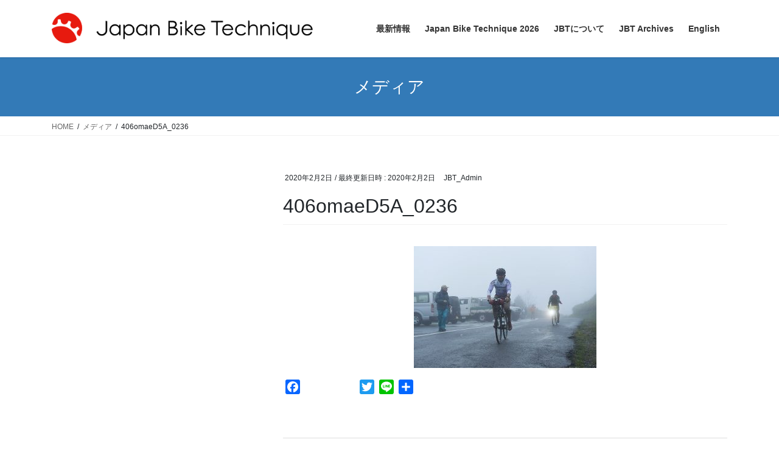

--- FILE ---
content_type: text/html; charset=UTF-8
request_url: https://japanbiketechnique.org/406omaed5a_0236-2/
body_size: 14237
content:
<!DOCTYPE html>
<html dir="ltr" lang="ja" prefix="og: https://ogp.me/ns#">
<head>
<meta charset="utf-8">
<meta http-equiv="X-UA-Compatible" content="IE=edge">
<meta name="viewport" content="width=device-width, initial-scale=1">
<!-- Google tag (gtag.js) --><script async src="https://www.googletagmanager.com/gtag/js?id=UA-157871079-1"></script><script>window.dataLayer = window.dataLayer || [];function gtag(){dataLayer.push(arguments);}gtag('js', new Date());gtag('config', 'UA-157871079-1');</script>
<title>406omaeD5A_0236 | Japan Bike Technique</title>
	<style>img:is([sizes="auto" i], [sizes^="auto," i]) { contain-intrinsic-size: 3000px 1500px }</style>
	
		<!-- All in One SEO 4.8.1.1 - aioseo.com -->
	<meta name="robots" content="max-image-preview:large" />
	<meta name="author" content="JBT_Admin"/>
	<link rel="canonical" href="https://japanbiketechnique.org/406omaed5a_0236-2/" />
	<meta name="generator" content="All in One SEO (AIOSEO) 4.8.1.1" />
		<meta property="og:locale" content="ja_JP" />
		<meta property="og:site_name" content="Japan Bike Technique | 理想の旅自転車を目指して！" />
		<meta property="og:type" content="article" />
		<meta property="og:title" content="406omaeD5A_0236 | Japan Bike Technique" />
		<meta property="og:url" content="https://japanbiketechnique.org/406omaed5a_0236-2/" />
		<meta property="article:published_time" content="2020-02-02T12:45:40+00:00" />
		<meta property="article:modified_time" content="2020-02-02T12:45:40+00:00" />
		<meta name="twitter:card" content="summary" />
		<meta name="twitter:title" content="406omaeD5A_0236 | Japan Bike Technique" />
		<script type="application/ld+json" class="aioseo-schema">
			{"@context":"https:\/\/schema.org","@graph":[{"@type":"BreadcrumbList","@id":"https:\/\/japanbiketechnique.org\/406omaed5a_0236-2\/#breadcrumblist","itemListElement":[{"@type":"ListItem","@id":"https:\/\/japanbiketechnique.org\/#listItem","position":1,"name":"\u5bb6","item":"https:\/\/japanbiketechnique.org\/","nextItem":{"@type":"ListItem","@id":"https:\/\/japanbiketechnique.org\/406omaed5a_0236-2\/#listItem","name":"406omaeD5A_0236"}},{"@type":"ListItem","@id":"https:\/\/japanbiketechnique.org\/406omaed5a_0236-2\/#listItem","position":2,"name":"406omaeD5A_0236","previousItem":{"@type":"ListItem","@id":"https:\/\/japanbiketechnique.org\/#listItem","name":"\u5bb6"}}]},{"@type":"ItemPage","@id":"https:\/\/japanbiketechnique.org\/406omaed5a_0236-2\/#itempage","url":"https:\/\/japanbiketechnique.org\/406omaed5a_0236-2\/","name":"406omaeD5A_0236 | Japan Bike Technique","inLanguage":"ja","isPartOf":{"@id":"https:\/\/japanbiketechnique.org\/#website"},"breadcrumb":{"@id":"https:\/\/japanbiketechnique.org\/406omaed5a_0236-2\/#breadcrumblist"},"author":{"@id":"https:\/\/japanbiketechnique.org\/blog\/author\/jbt_admin\/#author"},"creator":{"@id":"https:\/\/japanbiketechnique.org\/blog\/author\/jbt_admin\/#author"},"datePublished":"2020-02-02T21:45:40+09:00","dateModified":"2020-02-02T21:45:40+09:00"},{"@type":"Organization","@id":"https:\/\/japanbiketechnique.org\/#organization","name":"\u30b8\u30e3\u30d1\u30f3\u30fb\u30d0\u30a4\u30af\u30fb\u30c6\u30af\u30cb\u30fc\u30af \u5b9f\u884c\u59d4\u54e1\u4f1a","description":"\u7406\u60f3\u306e\u65c5\u81ea\u8ee2\u8eca\u3092\u76ee\u6307\u3057\u3066\uff01","url":"https:\/\/japanbiketechnique.org\/","logo":{"@type":"ImageObject","url":"https:\/\/japanbiketechnique.org\/wp-content\/uploads\/2020\/01\/jbt-logo-1.png","@id":"https:\/\/japanbiketechnique.org\/406omaed5a_0236-2\/#organizationLogo","width":120,"height":120},"image":{"@id":"https:\/\/japanbiketechnique.org\/406omaed5a_0236-2\/#organizationLogo"}},{"@type":"Person","@id":"https:\/\/japanbiketechnique.org\/blog\/author\/jbt_admin\/#author","url":"https:\/\/japanbiketechnique.org\/blog\/author\/jbt_admin\/","name":"JBT_Admin","image":{"@type":"ImageObject","@id":"https:\/\/japanbiketechnique.org\/406omaed5a_0236-2\/#authorImage","url":"https:\/\/secure.gravatar.com\/avatar\/be82ccfd0fd2d36d9df24ddd08ee1160?s=96&d=mm&r=g","width":96,"height":96,"caption":"JBT_Admin"}},{"@type":"WebSite","@id":"https:\/\/japanbiketechnique.org\/#website","url":"https:\/\/japanbiketechnique.org\/","name":"Japan Bike Technique","description":"\u7406\u60f3\u306e\u65c5\u81ea\u8ee2\u8eca\u3092\u76ee\u6307\u3057\u3066\uff01","inLanguage":"ja","publisher":{"@id":"https:\/\/japanbiketechnique.org\/#organization"}}]}
		</script>
		<!-- All in One SEO -->

<link rel='dns-prefetch' href='//static.addtoany.com' />
<link rel="alternate" type="application/rss+xml" title="Japan Bike Technique &raquo; フィード" href="https://japanbiketechnique.org/feed/" />
<link rel="alternate" type="application/rss+xml" title="Japan Bike Technique &raquo; コメントフィード" href="https://japanbiketechnique.org/comments/feed/" />
<link rel="alternate" type="application/rss+xml" title="Japan Bike Technique &raquo; 406omaeD5A_0236 のコメントのフィード" href="https://japanbiketechnique.org/feed/?attachment_id=788" />
<meta name="description" content="" />		<!-- This site uses the Google Analytics by MonsterInsights plugin v9.4.1 - Using Analytics tracking - https://www.monsterinsights.com/ -->
		<!-- Note: MonsterInsights is not currently configured on this site. The site owner needs to authenticate with Google Analytics in the MonsterInsights settings panel. -->
					<!-- No tracking code set -->
				<!-- / Google Analytics by MonsterInsights -->
		<script type="text/javascript">
/* <![CDATA[ */
window._wpemojiSettings = {"baseUrl":"https:\/\/s.w.org\/images\/core\/emoji\/15.0.3\/72x72\/","ext":".png","svgUrl":"https:\/\/s.w.org\/images\/core\/emoji\/15.0.3\/svg\/","svgExt":".svg","source":{"concatemoji":"https:\/\/japanbiketechnique.org\/wp-includes\/js\/wp-emoji-release.min.js?ver=6.7.4"}};
/*! This file is auto-generated */
!function(i,n){var o,s,e;function c(e){try{var t={supportTests:e,timestamp:(new Date).valueOf()};sessionStorage.setItem(o,JSON.stringify(t))}catch(e){}}function p(e,t,n){e.clearRect(0,0,e.canvas.width,e.canvas.height),e.fillText(t,0,0);var t=new Uint32Array(e.getImageData(0,0,e.canvas.width,e.canvas.height).data),r=(e.clearRect(0,0,e.canvas.width,e.canvas.height),e.fillText(n,0,0),new Uint32Array(e.getImageData(0,0,e.canvas.width,e.canvas.height).data));return t.every(function(e,t){return e===r[t]})}function u(e,t,n){switch(t){case"flag":return n(e,"\ud83c\udff3\ufe0f\u200d\u26a7\ufe0f","\ud83c\udff3\ufe0f\u200b\u26a7\ufe0f")?!1:!n(e,"\ud83c\uddfa\ud83c\uddf3","\ud83c\uddfa\u200b\ud83c\uddf3")&&!n(e,"\ud83c\udff4\udb40\udc67\udb40\udc62\udb40\udc65\udb40\udc6e\udb40\udc67\udb40\udc7f","\ud83c\udff4\u200b\udb40\udc67\u200b\udb40\udc62\u200b\udb40\udc65\u200b\udb40\udc6e\u200b\udb40\udc67\u200b\udb40\udc7f");case"emoji":return!n(e,"\ud83d\udc26\u200d\u2b1b","\ud83d\udc26\u200b\u2b1b")}return!1}function f(e,t,n){var r="undefined"!=typeof WorkerGlobalScope&&self instanceof WorkerGlobalScope?new OffscreenCanvas(300,150):i.createElement("canvas"),a=r.getContext("2d",{willReadFrequently:!0}),o=(a.textBaseline="top",a.font="600 32px Arial",{});return e.forEach(function(e){o[e]=t(a,e,n)}),o}function t(e){var t=i.createElement("script");t.src=e,t.defer=!0,i.head.appendChild(t)}"undefined"!=typeof Promise&&(o="wpEmojiSettingsSupports",s=["flag","emoji"],n.supports={everything:!0,everythingExceptFlag:!0},e=new Promise(function(e){i.addEventListener("DOMContentLoaded",e,{once:!0})}),new Promise(function(t){var n=function(){try{var e=JSON.parse(sessionStorage.getItem(o));if("object"==typeof e&&"number"==typeof e.timestamp&&(new Date).valueOf()<e.timestamp+604800&&"object"==typeof e.supportTests)return e.supportTests}catch(e){}return null}();if(!n){if("undefined"!=typeof Worker&&"undefined"!=typeof OffscreenCanvas&&"undefined"!=typeof URL&&URL.createObjectURL&&"undefined"!=typeof Blob)try{var e="postMessage("+f.toString()+"("+[JSON.stringify(s),u.toString(),p.toString()].join(",")+"));",r=new Blob([e],{type:"text/javascript"}),a=new Worker(URL.createObjectURL(r),{name:"wpTestEmojiSupports"});return void(a.onmessage=function(e){c(n=e.data),a.terminate(),t(n)})}catch(e){}c(n=f(s,u,p))}t(n)}).then(function(e){for(var t in e)n.supports[t]=e[t],n.supports.everything=n.supports.everything&&n.supports[t],"flag"!==t&&(n.supports.everythingExceptFlag=n.supports.everythingExceptFlag&&n.supports[t]);n.supports.everythingExceptFlag=n.supports.everythingExceptFlag&&!n.supports.flag,n.DOMReady=!1,n.readyCallback=function(){n.DOMReady=!0}}).then(function(){return e}).then(function(){var e;n.supports.everything||(n.readyCallback(),(e=n.source||{}).concatemoji?t(e.concatemoji):e.wpemoji&&e.twemoji&&(t(e.twemoji),t(e.wpemoji)))}))}((window,document),window._wpemojiSettings);
/* ]]> */
</script>
<link rel='stylesheet' id='vkExUnit_common_style-css' href='https://japanbiketechnique.org/wp-content/plugins/vk-all-in-one-expansion-unit/assets/css/vkExUnit_style.css?ver=9.106.0.1' type='text/css' media='all' />
<style id='vkExUnit_common_style-inline-css' type='text/css'>
:root {--ver_page_top_button_url:url(https://japanbiketechnique.org/wp-content/plugins/vk-all-in-one-expansion-unit/assets/images/to-top-btn-icon.svg);}@font-face {font-weight: normal;font-style: normal;font-family: "vk_sns";src: url("https://japanbiketechnique.org/wp-content/plugins/vk-all-in-one-expansion-unit/inc/sns/icons/fonts/vk_sns.eot?-bq20cj");src: url("https://japanbiketechnique.org/wp-content/plugins/vk-all-in-one-expansion-unit/inc/sns/icons/fonts/vk_sns.eot?#iefix-bq20cj") format("embedded-opentype"),url("https://japanbiketechnique.org/wp-content/plugins/vk-all-in-one-expansion-unit/inc/sns/icons/fonts/vk_sns.woff?-bq20cj") format("woff"),url("https://japanbiketechnique.org/wp-content/plugins/vk-all-in-one-expansion-unit/inc/sns/icons/fonts/vk_sns.ttf?-bq20cj") format("truetype"),url("https://japanbiketechnique.org/wp-content/plugins/vk-all-in-one-expansion-unit/inc/sns/icons/fonts/vk_sns.svg?-bq20cj#vk_sns") format("svg");}
.veu_promotion-alert__content--text {border: 1px solid rgba(0,0,0,0.125);padding: 0.5em 1em;border-radius: var(--vk-size-radius);margin-bottom: var(--vk-margin-block-bottom);font-size: 0.875rem;}/* Alert Content部分に段落タグを入れた場合に最後の段落の余白を0にする */.veu_promotion-alert__content--text p:last-of-type{margin-bottom:0;margin-top: 0;}
</style>
<style id='wp-emoji-styles-inline-css' type='text/css'>

	img.wp-smiley, img.emoji {
		display: inline !important;
		border: none !important;
		box-shadow: none !important;
		height: 1em !important;
		width: 1em !important;
		margin: 0 0.07em !important;
		vertical-align: -0.1em !important;
		background: none !important;
		padding: 0 !important;
	}
</style>
<link rel='stylesheet' id='wp-block-library-css' href='https://japanbiketechnique.org/wp-includes/css/dist/block-library/style.min.css?ver=6.7.4' type='text/css' media='all' />
<style id='pdfemb-pdf-embedder-viewer-style-inline-css' type='text/css'>
.wp-block-pdfemb-pdf-embedder-viewer{max-width:none}

</style>
<style id='classic-theme-styles-inline-css' type='text/css'>
/*! This file is auto-generated */
.wp-block-button__link{color:#fff;background-color:#32373c;border-radius:9999px;box-shadow:none;text-decoration:none;padding:calc(.667em + 2px) calc(1.333em + 2px);font-size:1.125em}.wp-block-file__button{background:#32373c;color:#fff;text-decoration:none}
</style>
<style id='global-styles-inline-css' type='text/css'>
:root{--wp--preset--aspect-ratio--square: 1;--wp--preset--aspect-ratio--4-3: 4/3;--wp--preset--aspect-ratio--3-4: 3/4;--wp--preset--aspect-ratio--3-2: 3/2;--wp--preset--aspect-ratio--2-3: 2/3;--wp--preset--aspect-ratio--16-9: 16/9;--wp--preset--aspect-ratio--9-16: 9/16;--wp--preset--color--black: #000000;--wp--preset--color--cyan-bluish-gray: #abb8c3;--wp--preset--color--white: #ffffff;--wp--preset--color--pale-pink: #f78da7;--wp--preset--color--vivid-red: #cf2e2e;--wp--preset--color--luminous-vivid-orange: #ff6900;--wp--preset--color--luminous-vivid-amber: #fcb900;--wp--preset--color--light-green-cyan: #7bdcb5;--wp--preset--color--vivid-green-cyan: #00d084;--wp--preset--color--pale-cyan-blue: #8ed1fc;--wp--preset--color--vivid-cyan-blue: #0693e3;--wp--preset--color--vivid-purple: #9b51e0;--wp--preset--gradient--vivid-cyan-blue-to-vivid-purple: linear-gradient(135deg,rgba(6,147,227,1) 0%,rgb(155,81,224) 100%);--wp--preset--gradient--light-green-cyan-to-vivid-green-cyan: linear-gradient(135deg,rgb(122,220,180) 0%,rgb(0,208,130) 100%);--wp--preset--gradient--luminous-vivid-amber-to-luminous-vivid-orange: linear-gradient(135deg,rgba(252,185,0,1) 0%,rgba(255,105,0,1) 100%);--wp--preset--gradient--luminous-vivid-orange-to-vivid-red: linear-gradient(135deg,rgba(255,105,0,1) 0%,rgb(207,46,46) 100%);--wp--preset--gradient--very-light-gray-to-cyan-bluish-gray: linear-gradient(135deg,rgb(238,238,238) 0%,rgb(169,184,195) 100%);--wp--preset--gradient--cool-to-warm-spectrum: linear-gradient(135deg,rgb(74,234,220) 0%,rgb(151,120,209) 20%,rgb(207,42,186) 40%,rgb(238,44,130) 60%,rgb(251,105,98) 80%,rgb(254,248,76) 100%);--wp--preset--gradient--blush-light-purple: linear-gradient(135deg,rgb(255,206,236) 0%,rgb(152,150,240) 100%);--wp--preset--gradient--blush-bordeaux: linear-gradient(135deg,rgb(254,205,165) 0%,rgb(254,45,45) 50%,rgb(107,0,62) 100%);--wp--preset--gradient--luminous-dusk: linear-gradient(135deg,rgb(255,203,112) 0%,rgb(199,81,192) 50%,rgb(65,88,208) 100%);--wp--preset--gradient--pale-ocean: linear-gradient(135deg,rgb(255,245,203) 0%,rgb(182,227,212) 50%,rgb(51,167,181) 100%);--wp--preset--gradient--electric-grass: linear-gradient(135deg,rgb(202,248,128) 0%,rgb(113,206,126) 100%);--wp--preset--gradient--midnight: linear-gradient(135deg,rgb(2,3,129) 0%,rgb(40,116,252) 100%);--wp--preset--font-size--small: 13px;--wp--preset--font-size--medium: 20px;--wp--preset--font-size--large: 36px;--wp--preset--font-size--x-large: 42px;--wp--preset--spacing--20: 0.44rem;--wp--preset--spacing--30: 0.67rem;--wp--preset--spacing--40: 1rem;--wp--preset--spacing--50: 1.5rem;--wp--preset--spacing--60: 2.25rem;--wp--preset--spacing--70: 3.38rem;--wp--preset--spacing--80: 5.06rem;--wp--preset--shadow--natural: 6px 6px 9px rgba(0, 0, 0, 0.2);--wp--preset--shadow--deep: 12px 12px 50px rgba(0, 0, 0, 0.4);--wp--preset--shadow--sharp: 6px 6px 0px rgba(0, 0, 0, 0.2);--wp--preset--shadow--outlined: 6px 6px 0px -3px rgba(255, 255, 255, 1), 6px 6px rgba(0, 0, 0, 1);--wp--preset--shadow--crisp: 6px 6px 0px rgba(0, 0, 0, 1);}:where(.is-layout-flex){gap: 0.5em;}:where(.is-layout-grid){gap: 0.5em;}body .is-layout-flex{display: flex;}.is-layout-flex{flex-wrap: wrap;align-items: center;}.is-layout-flex > :is(*, div){margin: 0;}body .is-layout-grid{display: grid;}.is-layout-grid > :is(*, div){margin: 0;}:where(.wp-block-columns.is-layout-flex){gap: 2em;}:where(.wp-block-columns.is-layout-grid){gap: 2em;}:where(.wp-block-post-template.is-layout-flex){gap: 1.25em;}:where(.wp-block-post-template.is-layout-grid){gap: 1.25em;}.has-black-color{color: var(--wp--preset--color--black) !important;}.has-cyan-bluish-gray-color{color: var(--wp--preset--color--cyan-bluish-gray) !important;}.has-white-color{color: var(--wp--preset--color--white) !important;}.has-pale-pink-color{color: var(--wp--preset--color--pale-pink) !important;}.has-vivid-red-color{color: var(--wp--preset--color--vivid-red) !important;}.has-luminous-vivid-orange-color{color: var(--wp--preset--color--luminous-vivid-orange) !important;}.has-luminous-vivid-amber-color{color: var(--wp--preset--color--luminous-vivid-amber) !important;}.has-light-green-cyan-color{color: var(--wp--preset--color--light-green-cyan) !important;}.has-vivid-green-cyan-color{color: var(--wp--preset--color--vivid-green-cyan) !important;}.has-pale-cyan-blue-color{color: var(--wp--preset--color--pale-cyan-blue) !important;}.has-vivid-cyan-blue-color{color: var(--wp--preset--color--vivid-cyan-blue) !important;}.has-vivid-purple-color{color: var(--wp--preset--color--vivid-purple) !important;}.has-black-background-color{background-color: var(--wp--preset--color--black) !important;}.has-cyan-bluish-gray-background-color{background-color: var(--wp--preset--color--cyan-bluish-gray) !important;}.has-white-background-color{background-color: var(--wp--preset--color--white) !important;}.has-pale-pink-background-color{background-color: var(--wp--preset--color--pale-pink) !important;}.has-vivid-red-background-color{background-color: var(--wp--preset--color--vivid-red) !important;}.has-luminous-vivid-orange-background-color{background-color: var(--wp--preset--color--luminous-vivid-orange) !important;}.has-luminous-vivid-amber-background-color{background-color: var(--wp--preset--color--luminous-vivid-amber) !important;}.has-light-green-cyan-background-color{background-color: var(--wp--preset--color--light-green-cyan) !important;}.has-vivid-green-cyan-background-color{background-color: var(--wp--preset--color--vivid-green-cyan) !important;}.has-pale-cyan-blue-background-color{background-color: var(--wp--preset--color--pale-cyan-blue) !important;}.has-vivid-cyan-blue-background-color{background-color: var(--wp--preset--color--vivid-cyan-blue) !important;}.has-vivid-purple-background-color{background-color: var(--wp--preset--color--vivid-purple) !important;}.has-black-border-color{border-color: var(--wp--preset--color--black) !important;}.has-cyan-bluish-gray-border-color{border-color: var(--wp--preset--color--cyan-bluish-gray) !important;}.has-white-border-color{border-color: var(--wp--preset--color--white) !important;}.has-pale-pink-border-color{border-color: var(--wp--preset--color--pale-pink) !important;}.has-vivid-red-border-color{border-color: var(--wp--preset--color--vivid-red) !important;}.has-luminous-vivid-orange-border-color{border-color: var(--wp--preset--color--luminous-vivid-orange) !important;}.has-luminous-vivid-amber-border-color{border-color: var(--wp--preset--color--luminous-vivid-amber) !important;}.has-light-green-cyan-border-color{border-color: var(--wp--preset--color--light-green-cyan) !important;}.has-vivid-green-cyan-border-color{border-color: var(--wp--preset--color--vivid-green-cyan) !important;}.has-pale-cyan-blue-border-color{border-color: var(--wp--preset--color--pale-cyan-blue) !important;}.has-vivid-cyan-blue-border-color{border-color: var(--wp--preset--color--vivid-cyan-blue) !important;}.has-vivid-purple-border-color{border-color: var(--wp--preset--color--vivid-purple) !important;}.has-vivid-cyan-blue-to-vivid-purple-gradient-background{background: var(--wp--preset--gradient--vivid-cyan-blue-to-vivid-purple) !important;}.has-light-green-cyan-to-vivid-green-cyan-gradient-background{background: var(--wp--preset--gradient--light-green-cyan-to-vivid-green-cyan) !important;}.has-luminous-vivid-amber-to-luminous-vivid-orange-gradient-background{background: var(--wp--preset--gradient--luminous-vivid-amber-to-luminous-vivid-orange) !important;}.has-luminous-vivid-orange-to-vivid-red-gradient-background{background: var(--wp--preset--gradient--luminous-vivid-orange-to-vivid-red) !important;}.has-very-light-gray-to-cyan-bluish-gray-gradient-background{background: var(--wp--preset--gradient--very-light-gray-to-cyan-bluish-gray) !important;}.has-cool-to-warm-spectrum-gradient-background{background: var(--wp--preset--gradient--cool-to-warm-spectrum) !important;}.has-blush-light-purple-gradient-background{background: var(--wp--preset--gradient--blush-light-purple) !important;}.has-blush-bordeaux-gradient-background{background: var(--wp--preset--gradient--blush-bordeaux) !important;}.has-luminous-dusk-gradient-background{background: var(--wp--preset--gradient--luminous-dusk) !important;}.has-pale-ocean-gradient-background{background: var(--wp--preset--gradient--pale-ocean) !important;}.has-electric-grass-gradient-background{background: var(--wp--preset--gradient--electric-grass) !important;}.has-midnight-gradient-background{background: var(--wp--preset--gradient--midnight) !important;}.has-small-font-size{font-size: var(--wp--preset--font-size--small) !important;}.has-medium-font-size{font-size: var(--wp--preset--font-size--medium) !important;}.has-large-font-size{font-size: var(--wp--preset--font-size--large) !important;}.has-x-large-font-size{font-size: var(--wp--preset--font-size--x-large) !important;}
:where(.wp-block-post-template.is-layout-flex){gap: 1.25em;}:where(.wp-block-post-template.is-layout-grid){gap: 1.25em;}
:where(.wp-block-columns.is-layout-flex){gap: 2em;}:where(.wp-block-columns.is-layout-grid){gap: 2em;}
:root :where(.wp-block-pullquote){font-size: 1.5em;line-height: 1.6;}
</style>
<link rel='stylesheet' id='bootstrap-4-style-css' href='https://japanbiketechnique.org/wp-content/themes/lightning/_g2/library/bootstrap-4/css/bootstrap.min.css?ver=4.5.0' type='text/css' media='all' />
<link rel='stylesheet' id='lightning-common-style-css' href='https://japanbiketechnique.org/wp-content/themes/lightning/_g2/assets/css/common.css?ver=14.3.3' type='text/css' media='all' />
<style id='lightning-common-style-inline-css' type='text/css'>
/* vk-mobile-nav */:root {--vk-mobile-nav-menu-btn-bg-src: url("https://japanbiketechnique.org/wp-content/themes/lightning/_g2/inc/vk-mobile-nav/package//images/vk-menu-btn-black.svg");--vk-mobile-nav-menu-btn-close-bg-src: url("https://japanbiketechnique.org/wp-content/themes/lightning/_g2/inc/vk-mobile-nav/package//images/vk-menu-close-black.svg");--vk-menu-acc-icon-open-black-bg-src: url("https://japanbiketechnique.org/wp-content/themes/lightning/_g2/inc/vk-mobile-nav/package//images/vk-menu-acc-icon-open-black.svg");--vk-menu-acc-icon-open-white-bg-src: url("https://japanbiketechnique.org/wp-content/themes/lightning/_g2/inc/vk-mobile-nav/package//images/vk-menu-acc-icon-open-white.svg");--vk-menu-acc-icon-close-black-bg-src: url("https://japanbiketechnique.org/wp-content/themes/lightning/_g2/inc/vk-mobile-nav/package//images/vk-menu-close-black.svg");--vk-menu-acc-icon-close-white-bg-src: url("https://japanbiketechnique.org/wp-content/themes/lightning/_g2/inc/vk-mobile-nav/package//images/vk-menu-close-white.svg");}
</style>
<link rel='stylesheet' id='lightning-design-style-css' href='https://japanbiketechnique.org/wp-content/themes/lightning/_g2/design-skin/origin2/css/style.css?ver=14.3.3' type='text/css' media='all' />
<style id='lightning-design-style-inline-css' type='text/css'>
:root {--color-key:#337ab7;--color-key-dark:#2e6da4;}
a { color:#337ab7; }
.media .media-body .media-heading a:hover { color:; }@media (min-width: 768px){.gMenu > li:before,.gMenu > li.menu-item-has-children::after { border-bottom-color: }.gMenu li li { background-color: }.gMenu li li a:hover { background-color:; }} /* @media (min-width: 768px) */.page-header { background-color:; }h2,.mainSection-title { border-top-color:; }h3:after,.subSection-title:after { border-bottom-color:; }ul.page-numbers li span.page-numbers.current,.page-link dl .post-page-numbers.current { background-color:; }.pager li > a { border-color:;color:;}.pager li > a:hover { background-color:;color:#fff;}.siteFooter { border-top-color:; }dt { border-left-color:; }:root {--g_nav_main_acc_icon_open_url:url(https://japanbiketechnique.org/wp-content/themes/lightning/_g2/inc/vk-mobile-nav/package/images/vk-menu-acc-icon-open-black.svg);--g_nav_main_acc_icon_close_url: url(https://japanbiketechnique.org/wp-content/themes/lightning/_g2/inc/vk-mobile-nav/package/images/vk-menu-close-black.svg);--g_nav_sub_acc_icon_open_url: url(https://japanbiketechnique.org/wp-content/themes/lightning/_g2/inc/vk-mobile-nav/package/images/vk-menu-acc-icon-open-white.svg);--g_nav_sub_acc_icon_close_url: url(https://japanbiketechnique.org/wp-content/themes/lightning/_g2/inc/vk-mobile-nav/package/images/vk-menu-close-white.svg);}
</style>
<link rel='stylesheet' id='veu-cta-css' href='https://japanbiketechnique.org/wp-content/plugins/vk-all-in-one-expansion-unit/inc/call-to-action/package/assets/css/style.css?ver=9.106.0.1' type='text/css' media='all' />
<link rel='stylesheet' id='lightning-theme-style-css' href='https://japanbiketechnique.org/wp-content/themes/lightning/style.css?ver=14.3.3' type='text/css' media='all' />
<link rel='stylesheet' id='fancybox-css' href='https://japanbiketechnique.org/wp-content/plugins/easy-fancybox/fancybox/1.5.4/jquery.fancybox.min.css?ver=6.7.4' type='text/css' media='screen' />
<style id='fancybox-inline-css' type='text/css'>
#fancybox-content{border-color:#ffffff;}#fancybox-title,#fancybox-title-float-main{color:#fff}
</style>
<link rel='stylesheet' id='addtoany-css' href='https://japanbiketechnique.org/wp-content/plugins/add-to-any/addtoany.min.css?ver=1.16' type='text/css' media='all' />
<script type="text/javascript" id="addtoany-core-js-before">
/* <![CDATA[ */
window.a2a_config=window.a2a_config||{};a2a_config.callbacks=[];a2a_config.overlays=[];a2a_config.templates={};a2a_localize = {
	Share: "共有",
	Save: "ブックマーク",
	Subscribe: "購読",
	Email: "メール",
	Bookmark: "ブックマーク",
	ShowAll: "すべて表示する",
	ShowLess: "小さく表示する",
	FindServices: "サービスを探す",
	FindAnyServiceToAddTo: "追加するサービスを今すぐ探す",
	PoweredBy: "Powered by",
	ShareViaEmail: "メールでシェアする",
	SubscribeViaEmail: "メールで購読する",
	BookmarkInYourBrowser: "ブラウザにブックマーク",
	BookmarkInstructions: "このページをブックマークするには、 Ctrl+D または \u2318+D を押下。",
	AddToYourFavorites: "お気に入りに追加",
	SendFromWebOrProgram: "任意のメールアドレスまたはメールプログラムから送信",
	EmailProgram: "メールプログラム",
	More: "詳細&#8230;",
	ThanksForSharing: "共有ありがとうございます !",
	ThanksForFollowing: "フォローありがとうございます !"
};
/* ]]> */
</script>
<script type="text/javascript" defer src="https://static.addtoany.com/menu/page.js" id="addtoany-core-js"></script>
<script type="text/javascript" src="https://japanbiketechnique.org/wp-includes/js/jquery/jquery.min.js?ver=3.7.1" id="jquery-core-js"></script>
<script type="text/javascript" src="https://japanbiketechnique.org/wp-includes/js/jquery/jquery-migrate.min.js?ver=3.4.1" id="jquery-migrate-js"></script>
<script type="text/javascript" defer src="https://japanbiketechnique.org/wp-content/plugins/add-to-any/addtoany.min.js?ver=1.1" id="addtoany-jquery-js"></script>
<link rel="https://api.w.org/" href="https://japanbiketechnique.org/wp-json/" /><link rel="alternate" title="JSON" type="application/json" href="https://japanbiketechnique.org/wp-json/wp/v2/media/788" /><link rel="EditURI" type="application/rsd+xml" title="RSD" href="https://japanbiketechnique.org/xmlrpc.php?rsd" />
<meta name="generator" content="WordPress 6.7.4" />
<link rel='shortlink' href='https://japanbiketechnique.org/?p=788' />
<link rel="alternate" title="oEmbed (JSON)" type="application/json+oembed" href="https://japanbiketechnique.org/wp-json/oembed/1.0/embed?url=https%3A%2F%2Fjapanbiketechnique.org%2F406omaed5a_0236-2%2F" />
<link rel="alternate" title="oEmbed (XML)" type="text/xml+oembed" href="https://japanbiketechnique.org/wp-json/oembed/1.0/embed?url=https%3A%2F%2Fjapanbiketechnique.org%2F406omaed5a_0236-2%2F&#038;format=xml" />
	<link rel="preconnect" href="https://fonts.googleapis.com">
	<link rel="preconnect" href="https://fonts.gstatic.com">
	<link rel="alternate" hreflang="x-default" href="https://japanbiketechnique.org/406omaed5a_0236-2/" title="Japanese" />
<style id="lightning-color-custom-for-plugins" type="text/css">/* ltg theme common */.color_key_bg,.color_key_bg_hover:hover{background-color: #337ab7;}.color_key_txt,.color_key_txt_hover:hover{color: #337ab7;}.color_key_border,.color_key_border_hover:hover{border-color: #337ab7;}.color_key_dark_bg,.color_key_dark_bg_hover:hover{background-color: #2e6da4;}.color_key_dark_txt,.color_key_dark_txt_hover:hover{color: #2e6da4;}.color_key_dark_border,.color_key_dark_border_hover:hover{border-color: #2e6da4;}</style><!-- [ VK All in One Expansion Unit OGP ] -->
<meta property="og:site_name" content="Japan Bike Technique" />
<meta property="og:url" content="https://japanbiketechnique.org/406omaed5a_0236-2/" />
<meta property="og:title" content="406omaeD5A_0236 | Japan Bike Technique" />
<meta property="og:description" content="" />
<meta property="og:type" content="article" />
<!-- [ / VK All in One Expansion Unit OGP ] -->
<link rel="icon" href="https://japanbiketechnique.org/wp-content/uploads/2020/01/jbt-logo-1.png" sizes="32x32" />
<link rel="icon" href="https://japanbiketechnique.org/wp-content/uploads/2020/01/jbt-logo-1.png" sizes="192x192" />
<link rel="apple-touch-icon" href="https://japanbiketechnique.org/wp-content/uploads/2020/01/jbt-logo-1.png" />
<meta name="msapplication-TileImage" content="https://japanbiketechnique.org/wp-content/uploads/2020/01/jbt-logo-1.png" />
		<style type="text/css" id="wp-custom-css">
			footer .copySection p:nth-child(2) {
    display:none !important;
    }		</style>
			<style id="egf-frontend-styles" type="text/css">
		h1 {font-family: 'Century Gothic', sans-serif;font-style: normal;font-weight: 400;} p {font-family: 'Century Gothic', sans-serif;font-style: normal;font-weight: 400;} h2 {background-color: #eeeeee;font-family: 'Century Gothic', sans-serif;font-style: normal;font-weight: 400;} h3 {background-color: #eeeeee;font-family: 'Century Gothic', sans-serif;font-style: normal;font-weight: 400;} h4 {background-color: #eeeeee;font-family: 'Century Gothic', sans-serif;font-style: normal;font-weight: 400;} h5 {background-color: #ffffff;font-family: 'Century Gothic', sans-serif;font-style: normal;font-weight: 400;} h6 {font-family: 'Century Gothic', sans-serif;font-style: normal;font-weight: 400;} 	</style>
	<!-- [ VK All in One Expansion Unit Article Structure Data ] --><script type="application/ld+json">{"@context":"https://schema.org/","@type":"Article","headline":"406omaeD5A_0236","image":"","datePublished":"2020-02-02T21:45:40+09:00","dateModified":"2020-02-02T21:45:40+09:00","author":{"@type":"","name":"JBT_Admin","url":"https://japanbiketechnique.org/","sameAs":""}}</script><!-- [ / VK All in One Expansion Unit Article Structure Data ] -->
</head>
<body class="attachment attachment-template-default single single-attachment postid-788 attachmentid-788 attachment-jpeg metaslider-plugin bootstrap4 device-pc post-name-406omaed5a_0236-2 post-type-attachment">
<a class="skip-link screen-reader-text" href="#main">コンテンツへスキップ</a>
<a class="skip-link screen-reader-text" href="#vk-mobile-nav">ナビゲーションに移動</a>
<header class="siteHeader">
		<div class="container siteHeadContainer">
		<div class="navbar-header">
						<p class="navbar-brand siteHeader_logo">
			<a href="https://japanbiketechnique.org/">
				<span><img src="https://japanbiketechnique.org/wp-content/uploads/2020/01/jbtneo-logomark.png" alt="Japan Bike Technique" /></span>
			</a>
			</p>
					</div>

					<div id="gMenu_outer" class="gMenu_outer">
				<nav class="menu-jbt2022-container"><ul id="menu-jbt2022" class="menu gMenu vk-menu-acc"><li id="menu-item-1181" class="menu-item menu-item-type-taxonomy menu-item-object-category"><a href="https://japanbiketechnique.org/blog/category/%e3%81%8a%e7%9f%a5%e3%82%89%e3%81%9b/"><strong class="gMenu_name">最新情報</strong></a></li>
<li id="menu-item-2602" class="menu-item menu-item-type-post_type menu-item-object-page menu-item-has-children"><a href="https://japanbiketechnique.org/jbt2026-event-summary/"><strong class="gMenu_name">Japan Bike Technique 2026</strong></a>
<ul class="sub-menu">
	<li id="menu-item-2920" class="menu-item menu-item-type-post_type menu-item-object-page"><a href="https://japanbiketechnique.org/jbt2026-event-summary/jbt2026-ride-route/">Japan Bike Technique 2026 Ride Route</a></li>
	<li id="menu-item-2957" class="menu-item menu-item-type-post_type menu-item-object-page"><a href="https://japanbiketechnique.org/jbt2026-event-summary/jbt2026-regulations/">Japan Bike Technique 2026 規定</a></li>
	<li id="menu-item-2919" class="menu-item menu-item-type-post_type menu-item-object-page"><a href="https://japanbiketechnique.org/jbt2026-event-summary/jbt2026-team-regulations/">Japan Bike Technique 2026 チーム規定</a></li>
	<li id="menu-item-2948" class="menu-item menu-item-type-post_type menu-item-object-page"><a href="https://japanbiketechnique.org/jbt2026-event-summary/jbt2026-judging-contents/">Japan Bike Technique 2026 審査内容</a></li>
	<li id="menu-item-2989" class="menu-item menu-item-type-post_type menu-item-object-page"><a href="https://japanbiketechnique.org/jbt2029-downloads/">Japan Bike Technique 2026 資料ダウンロード</a></li>
</ul>
</li>
<li id="menu-item-1785" class="menu-item menu-item-type-post_type menu-item-object-page menu-item-has-children"><a href="https://japanbiketechnique.org/aboutjbt-2/"><strong class="gMenu_name">JBTについて</strong></a>
<ul class="sub-menu">
	<li id="menu-item-1941" class="menu-item menu-item-type-post_type menu-item-object-page"><a href="https://japanbiketechnique.org/aboutjbt-2/">Japan Bike Techniqueについて</a></li>
	<li id="menu-item-1786" class="menu-item menu-item-type-post_type menu-item-object-page"><a href="https://japanbiketechnique.org/aboutjbt-2/outline-of-cdm/">Concours de Machinesの概要</a></li>
	<li id="menu-item-1787" class="menu-item menu-item-type-post_type menu-item-object-page"><a href="https://japanbiketechnique.org/aboutjbt-2/jbt_committee/">Japan Bike Technique 実行委員会</a></li>
</ul>
</li>
<li id="menu-item-2906" class="menu-item menu-item-type-post_type menu-item-object-page menu-item-has-children"><a href="https://japanbiketechnique.org/japan-bike-technique-archives/"><strong class="gMenu_name">JBT Archives</strong></a>
<ul class="sub-menu">
	<li id="menu-item-1504" class="menu-item menu-item-type-post_type menu-item-object-page menu-item-has-children"><a href="https://japanbiketechnique.org/japan-bike-technique-archives/jbt2022/">JBT2022</a>
	<ul class="sub-menu">
		<li id="menu-item-2393" class="menu-item menu-item-type-post_type menu-item-object-page menu-item-has-children"><a href="https://japanbiketechnique.org/japan-bike-technique-archives/jbt2022/japan-bike-technique-2022%e5%a4%a7%e4%bc%9a-result%ef%bc%88%e8%a9%b3%e7%b4%b0%e7%89%88%ef%bc%89/">Japan Bike Technique 2022大会 Result</a>
		<ul class="sub-menu">
			<li id="menu-item-2596" class="menu-item menu-item-type-post_type menu-item-object-page"><a href="https://japanbiketechnique.org/japan-bike-technique-archives/jbt2022/japan-bike-technique-2022%e5%a4%a7%e4%bc%9a-result%ef%bc%88%e8%a9%b3%e7%b4%b0%e7%89%88%ef%bc%89/jbt2022_01tbcw/">01 戸田橋 cycle works</a></li>
			<li id="menu-item-2595" class="menu-item menu-item-type-post_type menu-item-object-page"><a href="https://japanbiketechnique.org/japan-bike-technique-archives/jbt2022/japan-bike-technique-2022%e5%a4%a7%e4%bc%9a-result%ef%bc%88%e8%a9%b3%e7%b4%b0%e7%89%88%ef%bc%89/jbt2022_02tensionsilk/">02 テンション シルク</a></li>
			<li id="menu-item-2594" class="menu-item menu-item-type-post_type menu-item-object-page"><a href="https://japanbiketechnique.org/japan-bike-technique-archives/jbt2022/japan-bike-technique-2022%e5%a4%a7%e4%bc%9a-result%ef%bc%88%e8%a9%b3%e7%b4%b0%e7%89%88%ef%bc%89/jbt2022_03montson/">03 montson</a></li>
			<li id="menu-item-2593" class="menu-item menu-item-type-post_type menu-item-object-page"><a href="https://japanbiketechnique.org/japan-bike-technique-archives/jbt2022/japan-bike-technique-2022%e5%a4%a7%e4%bc%9a-result%ef%bc%88%e8%a9%b3%e7%b4%b0%e7%89%88%ef%bc%89/jbt2022_04kawakamititanium/">04 KAWAKAMI TITANIUM</a></li>
			<li id="menu-item-2592" class="menu-item menu-item-type-post_type menu-item-object-page"><a href="https://japanbiketechnique.org/japan-bike-technique-archives/jbt2022/japan-bike-technique-2022%e5%a4%a7%e4%bc%9a-result%ef%bc%88%e8%a9%b3%e7%b4%b0%e7%89%88%ef%bc%89/05-hyozen-plant/">05 Hyozen Plant</a></li>
			<li id="menu-item-2591" class="menu-item menu-item-type-post_type menu-item-object-page"><a href="https://japanbiketechnique.org/japan-bike-technique-archives/jbt2022/japan-bike-technique-2022%e5%a4%a7%e4%bc%9a-result%ef%bc%88%e8%a9%b3%e7%b4%b0%e7%89%88%ef%bc%89/06-%e3%82%b0%e3%83%a9%e3%83%b3%e3%83%9c%e3%82%a2/">06 グランボア</a></li>
			<li id="menu-item-2590" class="menu-item menu-item-type-post_type menu-item-object-page"><a href="https://japanbiketechnique.org/japan-bike-technique-archives/jbt2022/japan-bike-technique-2022%e5%a4%a7%e4%bc%9a-result%ef%bc%88%e8%a9%b3%e7%b4%b0%e7%89%88%ef%bc%89/07-%e3%82%aa%e3%82%aa%e3%83%9e%e3%82%a8%e3%82%b8%e3%83%a0%e3%82%b7%e3%83%a7/">07 オオマエジムショ</a></li>
			<li id="menu-item-2663" class="menu-item menu-item-type-post_type menu-item-object-page"><a href="https://japanbiketechnique.org/japan-bike-technique-archives/jbt2022/japan-bike-technique-2022%e5%a4%a7%e4%bc%9a-result%ef%bc%88%e8%a9%b3%e7%b4%b0%e7%89%88%ef%bc%89/08-nagara-%e8%87%aa%e4%bd%9c%e8%87%aa%e8%bb%a2%e8%bb%8a%e7%a7%98%e5%af%86%e7%a0%94%e7%a9%b6%e6%89%80/">08 NAGARA 自作自転車秘密研究所</a></li>
			<li id="menu-item-2662" class="menu-item menu-item-type-post_type menu-item-object-page"><a href="https://japanbiketechnique.org/japan-bike-technique-archives/jbt2022/japan-bike-technique-2022%e5%a4%a7%e4%bc%9a-result%ef%bc%88%e8%a9%b3%e7%b4%b0%e7%89%88%ef%bc%89/09-panasonic/">09 Panasonic</a></li>
			<li id="menu-item-2661" class="menu-item menu-item-type-post_type menu-item-object-page"><a href="https://japanbiketechnique.org/japan-bike-technique-archives/jbt2022/japan-bike-technique-2022%e5%a4%a7%e4%bc%9a-result%ef%bc%88%e8%a9%b3%e7%b4%b0%e7%89%88%ef%bc%89/10-%e3%82%b0%e3%83%a9%e3%83%b3%e3%83%9c%e3%82%a2ebike/">10 グランボアebike</a></li>
		</ul>
</li>
		<li id="menu-item-2296" class="menu-item menu-item-type-post_type menu-item-object-page"><a href="https://japanbiketechnique.org/japan-bike-technique-archives/jbt2022/japan-bike-technique-2022-live/">Japan Bike Technique 2022 映像記録</a></li>
		<li id="menu-item-2000" class="menu-item menu-item-type-post_type menu-item-object-page"><a href="https://japanbiketechnique.org/japan-bike-technique-archives/jbt2022/japan-bike-technique-2022-ride-route/">JBT 2022 Ride Route</a></li>
		<li id="menu-item-1494" class="menu-item menu-item-type-post_type menu-item-object-page menu-item-has-children"><a href="https://japanbiketechnique.org/japan-bike-technique-archives/jbt2022/jbt2022outline/">JBT 2022 開催概要</a>
		<ul class="sub-menu">
			<li id="menu-item-2261" class="menu-item menu-item-type-post_type menu-item-object-page"><a href="https://japanbiketechnique.org/japan-bike-technique-archives/jbt2022/jbt2022outline/jbt2022_machines/">JBT 2022 出場チーム</a></li>
			<li id="menu-item-2209" class="menu-item menu-item-type-post_type menu-item-object-page"><a href="https://japanbiketechnique.org/japan-bike-technique-archives/jbt2022/jbt2022outline/jbt2022venueguide/">JBT2022 来場の皆様へ</a></li>
			<li id="menu-item-1587" class="menu-item menu-item-type-post_type menu-item-object-page"><a href="https://japanbiketechnique.org/japan-bike-technique-archives/jbt2022/jbt2022outline/jbt2022applicationguidelines/">JBT 2022 参加募集要項</a></li>
			<li id="menu-item-1586" class="menu-item menu-item-type-post_type menu-item-object-page"><a href="https://japanbiketechnique.org/japan-bike-technique-archives/jbt2022/jbt2022outline/jbt2022requirementspecifications/">JBT 2022 要求仕様</a></li>
			<li id="menu-item-1585" class="menu-item menu-item-type-post_type menu-item-object-page"><a href="https://japanbiketechnique.org/japan-bike-technique-archives/jbt2022/jbt2022outline/jbt2022scoringspecifications/">JBT 2022 採点内容</a></li>
			<li id="menu-item-1834" class="menu-item menu-item-type-post_type menu-item-object-page"><a href="https://japanbiketechnique.org/japan-bike-technique-archives/jbt2022/jbt2022outline/jbt2022-doenloaddocs/">JBT 2022 資料ダウンロード</a></li>
		</ul>
</li>
	</ul>
</li>
	<li id="menu-item-1190" class="menu-item menu-item-type-post_type menu-item-object-page menu-item-has-children"><a href="https://japanbiketechnique.org/japan-bike-technique-archives/jbt2019/">JBT2019</a>
	<ul class="sub-menu">
		<li id="menu-item-1942" class="menu-item menu-item-type-post_type menu-item-object-page"><a href="https://japanbiketechnique.org/japan-bike-technique-archives/jbt2019/">Japan Bike Technique 2019 大会</a></li>
		<li id="menu-item-1072" class="menu-item menu-item-type-post_type menu-item-object-page"><a href="https://japanbiketechnique.org/japan-bike-technique-archives/jbt2019/participatingteams/">JBT2019 参加車両</a></li>
		<li id="menu-item-1393" class="menu-item menu-item-type-post_type menu-item-object-page"><a href="https://japanbiketechnique.org/japan-bike-technique-archives/jbt2019/japan-bike-technique-2019-%e5%8f%82%e5%8a%a0%e8%bb%8a%e4%b8%a1-%e7%89%b9%e5%be%b4/">JBT2019 参加車両 特徴</a></li>
		<li id="menu-item-1073" class="menu-item menu-item-type-post_type menu-item-object-page"><a href="https://japanbiketechnique.org/japan-bike-technique-archives/jbt2019/jbt2019-2-ride/">JBT2019 Ride &#038; Result</a></li>
		<li id="menu-item-1167" class="menu-item menu-item-type-post_type menu-item-object-page menu-item-has-children"><a href="https://japanbiketechnique.org/japan-bike-technique-archives/jbt2019/jbt2019teams/">JBT2019 参加チーム</a>
		<ul class="sub-menu">
			<li id="menu-item-1370" class="menu-item menu-item-type-post_type menu-item-object-page"><a href="https://japanbiketechnique.org/japan-bike-technique-archives/jbt2019/jbt2019teams/01montson/">Team report: montson</a></li>
			<li id="menu-item-1427" class="menu-item menu-item-type-post_type menu-item-object-page"><a href="https://japanbiketechnique.org/japan-bike-technique-archives/jbt2019/jbt2019teams/02yanagi/">Team report: YANAGI</a></li>
			<li id="menu-item-1076" class="menu-item menu-item-type-post_type menu-item-object-page"><a href="https://japanbiketechnique.org/japan-bike-technique-archives/jbt2019/jbt2019teams/jbt19-03nagara/">Team report: NAGARA</a></li>
			<li id="menu-item-1075" class="menu-item menu-item-type-post_type menu-item-object-page"><a href="https://japanbiketechnique.org/japan-bike-technique-archives/jbt2019/jbt2019teams/jbt19-04grandbios/">Team report: Grand Bois</a></li>
			<li id="menu-item-1459" class="menu-item menu-item-type-post_type menu-item-object-page"><a href="https://japanbiketechnique.org/japan-bike-technique-archives/jbt2019/jbt2019teams/05omaeoffice/">Team report: オオマエジムショ</a></li>
			<li id="menu-item-1104" class="menu-item menu-item-type-post_type menu-item-object-page"><a href="https://japanbiketechnique.org/japan-bike-technique-archives/jbt2019/jbt2019teams/jbt19-09cspeed/">Team report: C-Speed</a></li>
			<li id="menu-item-1197" class="menu-item menu-item-type-post_type menu-item-object-page"><a href="https://japanbiketechnique.org/japan-bike-technique-archives/jbt2019/jbt2019teams/jbt19-08velocraft/">Team report: ベロクラフト</a></li>
			<li id="menu-item-1314" class="menu-item menu-item-type-post_type menu-item-object-page"><a href="https://japanbiketechnique.org/japan-bike-technique-archives/jbt2019/jbt2019teams/jbt19-12takagi/">Team report: タカギサイクルワークス</a></li>
		</ul>
</li>
		<li id="menu-item-1074" class="menu-item menu-item-type-post_type menu-item-object-page"><a href="https://japanbiketechnique.org/japan-bike-technique-archives/jbt2019/jbt2019statistics/">JBT2019 出場車両統計</a></li>
		<li id="menu-item-1280" class="menu-item menu-item-type-post_type menu-item-object-page"><a href="https://japanbiketechnique.org/japan-bike-technique-archives/jbt2019/techguide2019/">テクニカルガイド（2019年版）</a></li>
		<li id="menu-item-1278" class="menu-item menu-item-type-post_type menu-item-object-page"><a href="https://japanbiketechnique.org/japan-bike-technique-archives/jbt2019/cycleshow/">事前展示会</a></li>
		<li id="menu-item-1279" class="menu-item menu-item-type-post_type menu-item-object-page"><a href="https://japanbiketechnique.org/japan-bike-technique-archives/jbt2019/rideevent/">走行会（ライド）</a></li>
	</ul>
</li>
</ul>
</li>
<li id="menu-item-1940" class="menu-item menu-item-type-custom menu-item-object-custom"><a href="https://japanbiketechnique.org/en"><strong class="gMenu_name">English</strong></a></li>
</ul></nav>			</div>
			</div>
	</header>

<div class="section page-header"><div class="container"><div class="row"><div class="col-md-12">
<div class="page-header_pageTitle">
メディア</div>
</div></div></div></div><!-- [ /.page-header ] -->


<!-- [ .breadSection ] --><div class="section breadSection"><div class="container"><div class="row"><ol class="breadcrumb" itemtype="http://schema.org/BreadcrumbList"><li id="panHome" itemprop="itemListElement" itemscope itemtype="http://schema.org/ListItem"><a itemprop="item" href="https://japanbiketechnique.org/"><span itemprop="name"><i class="fa fa-home"></i> HOME</span></a></li><li itemprop="itemListElement" itemscope itemtype="http://schema.org/ListItem"><a itemprop="item" href=""><span itemprop="name">メディア</span></a></li><li><span>406omaeD5A_0236</span></li></ol></div></div></div><!-- [ /.breadSection ] -->

<div class="section siteContent">
<div class="container">
<div class="row">

	<div class="col mainSection mainSection-col-two mainSection-pos-right" id="main" role="main">
				<article id="post-788" class="entry entry-full post-788 attachment type-attachment status-inherit hentry">

	
	
		<header class="entry-header">
			<div class="entry-meta">


<span class="published entry-meta_items">2020年2月2日</span>

<span class="entry-meta_items entry-meta_updated">/ 最終更新日時 : <span class="updated">2020年2月2日</span></span>


	
	<span class="vcard author entry-meta_items entry-meta_items_author"><span class="fn">JBT_Admin</span></span>




</div>
				<h1 class="entry-title">
											406omaeD5A_0236									</h1>
		</header>

	
	
	<div class="entry-body">
				<p class="attachment"><a href='https://japanbiketechnique.org/wp-content/uploads/2020/02/406omaeD5A_0236-1.jpg'><img fetchpriority="high" decoding="async" width="300" height="200" src="https://japanbiketechnique.org/wp-content/uploads/2020/02/406omaeD5A_0236-1-300x200.jpg" class="attachment-medium size-medium" alt="" srcset="https://japanbiketechnique.org/wp-content/uploads/2020/02/406omaeD5A_0236-1-300x200.jpg 300w, https://japanbiketechnique.org/wp-content/uploads/2020/02/406omaeD5A_0236-1-1024x683.jpg 1024w, https://japanbiketechnique.org/wp-content/uploads/2020/02/406omaeD5A_0236-1-768x512.jpg 768w, https://japanbiketechnique.org/wp-content/uploads/2020/02/406omaeD5A_0236-1.jpg 1200w" sizes="(max-width: 300px) 100vw, 300px" /></a></p>
<div class="addtoany_share_save_container addtoany_content addtoany_content_bottom"><div class="a2a_kit a2a_kit_size_24 addtoany_list" data-a2a-url="https://japanbiketechnique.org/406omaed5a_0236-2/" data-a2a-title="406omaeD5A_0236"><a class="a2a_button_facebook" href="https://www.addtoany.com/add_to/facebook?linkurl=https%3A%2F%2Fjapanbiketechnique.org%2F406omaed5a_0236-2%2F&amp;linkname=406omaeD5A_0236" title="Facebook" rel="nofollow noopener" target="_blank"></a><a class="a2a_button_facebook_like addtoany_special_service" data-layout="button" data-href="https://japanbiketechnique.org/406omaed5a_0236-2/"></a><a class="a2a_button_twitter" href="https://www.addtoany.com/add_to/twitter?linkurl=https%3A%2F%2Fjapanbiketechnique.org%2F406omaed5a_0236-2%2F&amp;linkname=406omaeD5A_0236" title="Twitter" rel="nofollow noopener" target="_blank"></a><a class="a2a_button_line" href="https://www.addtoany.com/add_to/line?linkurl=https%3A%2F%2Fjapanbiketechnique.org%2F406omaed5a_0236-2%2F&amp;linkname=406omaeD5A_0236" title="Line" rel="nofollow noopener" target="_blank"></a><a class="a2a_dd addtoany_share_save addtoany_share" href="https://www.addtoany.com/share"></a></div></div>			</div>

	
	
	
	
		<div class="entry-footer">

			
		</div><!-- [ /.entry-footer ] -->
	
	
			
		<div id="comments" class="comments-area">
	
		
		
		
			<div id="respond" class="comment-respond">
		<h3 id="reply-title" class="comment-reply-title">コメントを残す <small><a rel="nofollow" id="cancel-comment-reply-link" href="/406omaed5a_0236-2/#respond" style="display:none;">コメントをキャンセル</a></small></h3><form action="https://japanbiketechnique.org/wp-comments-post.php" method="post" id="commentform" class="comment-form"><p class="comment-notes"><span id="email-notes">メールアドレスが公開されることはありません。</span> <span class="required-field-message"><span class="required">※</span> が付いている欄は必須項目です</span></p><p class="comment-form-comment"><label for="comment">コメント <span class="required">※</span></label> <textarea id="comment" name="comment" cols="45" rows="8" maxlength="65525" required="required"></textarea></p><p class="comment-form-author"><label for="author">名前 <span class="required">※</span></label> <input id="author" name="author" type="text" value="" size="30" maxlength="245" autocomplete="name" required="required" /></p>
<p class="comment-form-email"><label for="email">メール <span class="required">※</span></label> <input id="email" name="email" type="text" value="" size="30" maxlength="100" aria-describedby="email-notes" autocomplete="email" required="required" /></p>
<p class="comment-form-url"><label for="url">サイト</label> <input id="url" name="url" type="text" value="" size="30" maxlength="200" autocomplete="url" /></p>
<p class="comment-form-cookies-consent"><input id="wp-comment-cookies-consent" name="wp-comment-cookies-consent" type="checkbox" value="yes" /> <label for="wp-comment-cookies-consent">次回のコメントで使用するためブラウザーに自分の名前、メールアドレス、サイトを保存する。</label></p>
<p class="form-submit"><input name="submit" type="submit" id="submit" class="submit" value="コメントを送信" /> <input type='hidden' name='comment_post_ID' value='788' id='comment_post_ID' />
<input type='hidden' name='comment_parent' id='comment_parent' value='0' />
</p></form>	</div><!-- #respond -->
	
		</div><!-- #comments -->
	
	
</article><!-- [ /#post-788 ] -->

			</div><!-- [ /.mainSection ] -->

			<div class="col subSection sideSection sideSection-col-two sideSection-pos-left">
											</div><!-- [ /.subSection ] -->
	

</div><!-- [ /.row ] -->
</div><!-- [ /.container ] -->
</div><!-- [ /.siteContent ] -->



<footer class="section siteFooter">
			<div class="footerMenu">
			<div class="container">
				<nav class="menu-jbt2022-container"><ul id="menu-jbt2022-1" class="menu nav"><li id="menu-item-1181" class="menu-item menu-item-type-taxonomy menu-item-object-category menu-item-1181"><a href="https://japanbiketechnique.org/blog/category/%e3%81%8a%e7%9f%a5%e3%82%89%e3%81%9b/">最新情報</a></li>
<li id="menu-item-2602" class="menu-item menu-item-type-post_type menu-item-object-page menu-item-2602"><a href="https://japanbiketechnique.org/jbt2026-event-summary/">Japan Bike Technique 2026</a></li>
<li id="menu-item-1785" class="menu-item menu-item-type-post_type menu-item-object-page menu-item-1785"><a href="https://japanbiketechnique.org/aboutjbt-2/">JBTについて</a></li>
<li id="menu-item-2906" class="menu-item menu-item-type-post_type menu-item-object-page menu-item-2906"><a href="https://japanbiketechnique.org/japan-bike-technique-archives/">JBT Archives</a></li>
<li id="menu-item-1940" class="menu-item menu-item-type-custom menu-item-object-custom menu-item-1940"><a href="https://japanbiketechnique.org/en">English</a></li>
</ul></nav>			</div>
		</div>
					<div class="container sectionBox footerWidget">
			<div class="row">
				<div class="col-md-4"><aside class="widget widget_text" id="text-7">			<div class="textwidget"><p><img loading="lazy" decoding="async" class="alignnone wp-image-25" src="https://japanbiketechnique.org/wp-content/uploads/2020/01/jbtneo-logomark.png" alt="Japan Bike Technique" width="241" height="27" srcset="https://japanbiketechnique.org/wp-content/uploads/2020/01/jbtneo-logomark.png 1063w, https://japanbiketechnique.org/wp-content/uploads/2020/01/jbtneo-logomark-300x34.png 300w, https://japanbiketechnique.org/wp-content/uploads/2020/01/jbtneo-logomark-1024x116.png 1024w, https://japanbiketechnique.org/wp-content/uploads/2020/01/jbtneo-logomark-768x87.png 768w" sizes="auto, (max-width: 241px) 100vw, 241px" /></p>
<p>ジャパン バイク テクニーク実行委員会</p>
<p><img loading="lazy" decoding="async" class="alignnone wp-image-631" src="https://japanbiketechnique.org/wp-content/uploads/2020/02/Mail_Icon.png" alt="" width="26" height="26" srcset="https://japanbiketechnique.org/wp-content/uploads/2020/02/Mail_Icon.png 225w, https://japanbiketechnique.org/wp-content/uploads/2020/02/Mail_Icon-150x150.png 150w" sizes="auto, (max-width: 26px) 100vw, 26px" /> <a href="mailto:inquiries2025@japanbiketechnique.org">inquiries2025@japanbiketechnique.org</a></p>
<p><img loading="lazy" decoding="async" class="alignnone wp-image-633" src="https://japanbiketechnique.org/wp-content/uploads/2020/02/facebook_logo.jpg" alt="" width="53" height="20" srcset="https://japanbiketechnique.org/wp-content/uploads/2020/02/facebook_logo.jpg 519w, https://japanbiketechnique.org/wp-content/uploads/2020/02/facebook_logo-300x113.jpg 300w" sizes="auto, (max-width: 53px) 100vw, 53px" /> <a href="https://www.facebook.com/japanbiketechnique/">@japanbiketechnique</a></p>
</div>
		</aside></div><div class="col-md-4"></div><div class="col-md-4"><aside class="widget widget_a2a_share_save_widget" id="a2a_share_save_widget-3"><div class="a2a_kit a2a_kit_size_24 addtoany_list"><a class="a2a_button_facebook" href="https://www.addtoany.com/add_to/facebook?linkurl=https%3A%2F%2Fjapanbiketechnique.org%2F406omaed5a_0236-2%2F&amp;linkname=406omaeD5A_0236%20%7C%20Japan%20Bike%20Technique" title="Facebook" rel="nofollow noopener" target="_blank"></a><a class="a2a_button_facebook_like addtoany_special_service" data-layout="button" data-href="https://japanbiketechnique.org/406omaed5a_0236-2/"></a><a class="a2a_button_twitter" href="https://www.addtoany.com/add_to/twitter?linkurl=https%3A%2F%2Fjapanbiketechnique.org%2F406omaed5a_0236-2%2F&amp;linkname=406omaeD5A_0236%20%7C%20Japan%20Bike%20Technique" title="Twitter" rel="nofollow noopener" target="_blank"></a><a class="a2a_button_line" href="https://www.addtoany.com/add_to/line?linkurl=https%3A%2F%2Fjapanbiketechnique.org%2F406omaed5a_0236-2%2F&amp;linkname=406omaeD5A_0236%20%7C%20Japan%20Bike%20Technique" title="Line" rel="nofollow noopener" target="_blank"></a><a class="a2a_dd addtoany_share_save addtoany_share" href="https://www.addtoany.com/share"></a></div></aside></div>			</div>
		</div>
	
	
	<div class="container sectionBox copySection text-center">
			<p>Copyright &copy; Japan Bike Technique All Rights Reserved.</p><p>Powered by <a href="https://wordpress.org/">WordPress</a> with <a href="https://wordpress.org/themes/lightning/" target="_blank" title="Free WordPress Theme Lightning">Lightning Theme</a> &amp; <a href="https://wordpress.org/plugins/vk-all-in-one-expansion-unit/" target="_blank">VK All in One Expansion Unit</a></p>	</div>
</footer>
<div id="vk-mobile-nav-menu-btn" class="vk-mobile-nav-menu-btn">MENU</div><div class="vk-mobile-nav vk-mobile-nav-drop-in" id="vk-mobile-nav"><nav class="vk-mobile-nav-menu-outer" role="navigation"><ul id="menu-jbt2022-2" class="vk-menu-acc menu"><li class="menu-item menu-item-type-taxonomy menu-item-object-category menu-item-1181"><a href="https://japanbiketechnique.org/blog/category/%e3%81%8a%e7%9f%a5%e3%82%89%e3%81%9b/">最新情報</a></li>
<li class="menu-item menu-item-type-post_type menu-item-object-page menu-item-has-children menu-item-2602"><a href="https://japanbiketechnique.org/jbt2026-event-summary/">Japan Bike Technique 2026</a>
<ul class="sub-menu">
	<li id="menu-item-2920" class="menu-item menu-item-type-post_type menu-item-object-page menu-item-2920"><a href="https://japanbiketechnique.org/jbt2026-event-summary/jbt2026-ride-route/">Japan Bike Technique 2026 Ride Route</a></li>
	<li id="menu-item-2957" class="menu-item menu-item-type-post_type menu-item-object-page menu-item-2957"><a href="https://japanbiketechnique.org/jbt2026-event-summary/jbt2026-regulations/">Japan Bike Technique 2026 規定</a></li>
	<li id="menu-item-2919" class="menu-item menu-item-type-post_type menu-item-object-page menu-item-2919"><a href="https://japanbiketechnique.org/jbt2026-event-summary/jbt2026-team-regulations/">Japan Bike Technique 2026 チーム規定</a></li>
	<li id="menu-item-2948" class="menu-item menu-item-type-post_type menu-item-object-page menu-item-2948"><a href="https://japanbiketechnique.org/jbt2026-event-summary/jbt2026-judging-contents/">Japan Bike Technique 2026 審査内容</a></li>
	<li id="menu-item-2989" class="menu-item menu-item-type-post_type menu-item-object-page menu-item-2989"><a href="https://japanbiketechnique.org/jbt2029-downloads/">Japan Bike Technique 2026 資料ダウンロード</a></li>
</ul>
</li>
<li class="menu-item menu-item-type-post_type menu-item-object-page menu-item-has-children menu-item-1785"><a href="https://japanbiketechnique.org/aboutjbt-2/">JBTについて</a>
<ul class="sub-menu">
	<li id="menu-item-1941" class="menu-item menu-item-type-post_type menu-item-object-page menu-item-1941"><a href="https://japanbiketechnique.org/aboutjbt-2/">Japan Bike Techniqueについて</a></li>
	<li id="menu-item-1786" class="menu-item menu-item-type-post_type menu-item-object-page menu-item-1786"><a href="https://japanbiketechnique.org/aboutjbt-2/outline-of-cdm/">Concours de Machinesの概要</a></li>
	<li id="menu-item-1787" class="menu-item menu-item-type-post_type menu-item-object-page menu-item-1787"><a href="https://japanbiketechnique.org/aboutjbt-2/jbt_committee/">Japan Bike Technique 実行委員会</a></li>
</ul>
</li>
<li class="menu-item menu-item-type-post_type menu-item-object-page menu-item-has-children menu-item-2906"><a href="https://japanbiketechnique.org/japan-bike-technique-archives/">JBT Archives</a>
<ul class="sub-menu">
	<li id="menu-item-1504" class="menu-item menu-item-type-post_type menu-item-object-page menu-item-has-children menu-item-1504"><a href="https://japanbiketechnique.org/japan-bike-technique-archives/jbt2022/">JBT2022</a>
	<ul class="sub-menu">
		<li id="menu-item-2393" class="menu-item menu-item-type-post_type menu-item-object-page menu-item-has-children menu-item-2393"><a href="https://japanbiketechnique.org/japan-bike-technique-archives/jbt2022/japan-bike-technique-2022%e5%a4%a7%e4%bc%9a-result%ef%bc%88%e8%a9%b3%e7%b4%b0%e7%89%88%ef%bc%89/">Japan Bike Technique 2022大会 Result</a>
		<ul class="sub-menu">
			<li id="menu-item-2596" class="menu-item menu-item-type-post_type menu-item-object-page menu-item-2596"><a href="https://japanbiketechnique.org/japan-bike-technique-archives/jbt2022/japan-bike-technique-2022%e5%a4%a7%e4%bc%9a-result%ef%bc%88%e8%a9%b3%e7%b4%b0%e7%89%88%ef%bc%89/jbt2022_01tbcw/">01 戸田橋 cycle works</a></li>
			<li id="menu-item-2595" class="menu-item menu-item-type-post_type menu-item-object-page menu-item-2595"><a href="https://japanbiketechnique.org/japan-bike-technique-archives/jbt2022/japan-bike-technique-2022%e5%a4%a7%e4%bc%9a-result%ef%bc%88%e8%a9%b3%e7%b4%b0%e7%89%88%ef%bc%89/jbt2022_02tensionsilk/">02 テンション シルク</a></li>
			<li id="menu-item-2594" class="menu-item menu-item-type-post_type menu-item-object-page menu-item-2594"><a href="https://japanbiketechnique.org/japan-bike-technique-archives/jbt2022/japan-bike-technique-2022%e5%a4%a7%e4%bc%9a-result%ef%bc%88%e8%a9%b3%e7%b4%b0%e7%89%88%ef%bc%89/jbt2022_03montson/">03 montson</a></li>
			<li id="menu-item-2593" class="menu-item menu-item-type-post_type menu-item-object-page menu-item-2593"><a href="https://japanbiketechnique.org/japan-bike-technique-archives/jbt2022/japan-bike-technique-2022%e5%a4%a7%e4%bc%9a-result%ef%bc%88%e8%a9%b3%e7%b4%b0%e7%89%88%ef%bc%89/jbt2022_04kawakamititanium/">04 KAWAKAMI TITANIUM</a></li>
			<li id="menu-item-2592" class="menu-item menu-item-type-post_type menu-item-object-page menu-item-2592"><a href="https://japanbiketechnique.org/japan-bike-technique-archives/jbt2022/japan-bike-technique-2022%e5%a4%a7%e4%bc%9a-result%ef%bc%88%e8%a9%b3%e7%b4%b0%e7%89%88%ef%bc%89/05-hyozen-plant/">05 Hyozen Plant</a></li>
			<li id="menu-item-2591" class="menu-item menu-item-type-post_type menu-item-object-page menu-item-2591"><a href="https://japanbiketechnique.org/japan-bike-technique-archives/jbt2022/japan-bike-technique-2022%e5%a4%a7%e4%bc%9a-result%ef%bc%88%e8%a9%b3%e7%b4%b0%e7%89%88%ef%bc%89/06-%e3%82%b0%e3%83%a9%e3%83%b3%e3%83%9c%e3%82%a2/">06 グランボア</a></li>
			<li id="menu-item-2590" class="menu-item menu-item-type-post_type menu-item-object-page menu-item-2590"><a href="https://japanbiketechnique.org/japan-bike-technique-archives/jbt2022/japan-bike-technique-2022%e5%a4%a7%e4%bc%9a-result%ef%bc%88%e8%a9%b3%e7%b4%b0%e7%89%88%ef%bc%89/07-%e3%82%aa%e3%82%aa%e3%83%9e%e3%82%a8%e3%82%b8%e3%83%a0%e3%82%b7%e3%83%a7/">07 オオマエジムショ</a></li>
			<li id="menu-item-2663" class="menu-item menu-item-type-post_type menu-item-object-page menu-item-2663"><a href="https://japanbiketechnique.org/japan-bike-technique-archives/jbt2022/japan-bike-technique-2022%e5%a4%a7%e4%bc%9a-result%ef%bc%88%e8%a9%b3%e7%b4%b0%e7%89%88%ef%bc%89/08-nagara-%e8%87%aa%e4%bd%9c%e8%87%aa%e8%bb%a2%e8%bb%8a%e7%a7%98%e5%af%86%e7%a0%94%e7%a9%b6%e6%89%80/">08 NAGARA 自作自転車秘密研究所</a></li>
			<li id="menu-item-2662" class="menu-item menu-item-type-post_type menu-item-object-page menu-item-2662"><a href="https://japanbiketechnique.org/japan-bike-technique-archives/jbt2022/japan-bike-technique-2022%e5%a4%a7%e4%bc%9a-result%ef%bc%88%e8%a9%b3%e7%b4%b0%e7%89%88%ef%bc%89/09-panasonic/">09 Panasonic</a></li>
			<li id="menu-item-2661" class="menu-item menu-item-type-post_type menu-item-object-page menu-item-2661"><a href="https://japanbiketechnique.org/japan-bike-technique-archives/jbt2022/japan-bike-technique-2022%e5%a4%a7%e4%bc%9a-result%ef%bc%88%e8%a9%b3%e7%b4%b0%e7%89%88%ef%bc%89/10-%e3%82%b0%e3%83%a9%e3%83%b3%e3%83%9c%e3%82%a2ebike/">10 グランボアebike</a></li>
		</ul>
</li>
		<li id="menu-item-2296" class="menu-item menu-item-type-post_type menu-item-object-page menu-item-2296"><a href="https://japanbiketechnique.org/japan-bike-technique-archives/jbt2022/japan-bike-technique-2022-live/">Japan Bike Technique 2022 映像記録</a></li>
		<li id="menu-item-2000" class="menu-item menu-item-type-post_type menu-item-object-page menu-item-2000"><a href="https://japanbiketechnique.org/japan-bike-technique-archives/jbt2022/japan-bike-technique-2022-ride-route/">JBT 2022 Ride Route</a></li>
		<li id="menu-item-1494" class="menu-item menu-item-type-post_type menu-item-object-page menu-item-has-children menu-item-1494"><a href="https://japanbiketechnique.org/japan-bike-technique-archives/jbt2022/jbt2022outline/">JBT 2022 開催概要</a>
		<ul class="sub-menu">
			<li id="menu-item-2261" class="menu-item menu-item-type-post_type menu-item-object-page menu-item-2261"><a href="https://japanbiketechnique.org/japan-bike-technique-archives/jbt2022/jbt2022outline/jbt2022_machines/">JBT 2022 出場チーム</a></li>
			<li id="menu-item-2209" class="menu-item menu-item-type-post_type menu-item-object-page menu-item-2209"><a href="https://japanbiketechnique.org/japan-bike-technique-archives/jbt2022/jbt2022outline/jbt2022venueguide/">JBT2022 来場の皆様へ</a></li>
			<li id="menu-item-1587" class="menu-item menu-item-type-post_type menu-item-object-page menu-item-1587"><a href="https://japanbiketechnique.org/japan-bike-technique-archives/jbt2022/jbt2022outline/jbt2022applicationguidelines/">JBT 2022 参加募集要項</a></li>
			<li id="menu-item-1586" class="menu-item menu-item-type-post_type menu-item-object-page menu-item-1586"><a href="https://japanbiketechnique.org/japan-bike-technique-archives/jbt2022/jbt2022outline/jbt2022requirementspecifications/">JBT 2022 要求仕様</a></li>
			<li id="menu-item-1585" class="menu-item menu-item-type-post_type menu-item-object-page menu-item-1585"><a href="https://japanbiketechnique.org/japan-bike-technique-archives/jbt2022/jbt2022outline/jbt2022scoringspecifications/">JBT 2022 採点内容</a></li>
			<li id="menu-item-1834" class="menu-item menu-item-type-post_type menu-item-object-page menu-item-1834"><a href="https://japanbiketechnique.org/japan-bike-technique-archives/jbt2022/jbt2022outline/jbt2022-doenloaddocs/">JBT 2022 資料ダウンロード</a></li>
		</ul>
</li>
	</ul>
</li>
	<li id="menu-item-1190" class="menu-item menu-item-type-post_type menu-item-object-page menu-item-has-children menu-item-1190"><a href="https://japanbiketechnique.org/japan-bike-technique-archives/jbt2019/">JBT2019</a>
	<ul class="sub-menu">
		<li id="menu-item-1942" class="menu-item menu-item-type-post_type menu-item-object-page menu-item-1942"><a href="https://japanbiketechnique.org/japan-bike-technique-archives/jbt2019/">Japan Bike Technique 2019 大会</a></li>
		<li id="menu-item-1072" class="menu-item menu-item-type-post_type menu-item-object-page menu-item-1072"><a href="https://japanbiketechnique.org/japan-bike-technique-archives/jbt2019/participatingteams/">JBT2019 参加車両</a></li>
		<li id="menu-item-1393" class="menu-item menu-item-type-post_type menu-item-object-page menu-item-1393"><a href="https://japanbiketechnique.org/japan-bike-technique-archives/jbt2019/japan-bike-technique-2019-%e5%8f%82%e5%8a%a0%e8%bb%8a%e4%b8%a1-%e7%89%b9%e5%be%b4/">JBT2019 参加車両 特徴</a></li>
		<li id="menu-item-1073" class="menu-item menu-item-type-post_type menu-item-object-page menu-item-1073"><a href="https://japanbiketechnique.org/japan-bike-technique-archives/jbt2019/jbt2019-2-ride/">JBT2019 Ride &#038; Result</a></li>
		<li id="menu-item-1167" class="menu-item menu-item-type-post_type menu-item-object-page menu-item-has-children menu-item-1167"><a href="https://japanbiketechnique.org/japan-bike-technique-archives/jbt2019/jbt2019teams/">JBT2019 参加チーム</a>
		<ul class="sub-menu">
			<li id="menu-item-1370" class="menu-item menu-item-type-post_type menu-item-object-page menu-item-1370"><a href="https://japanbiketechnique.org/japan-bike-technique-archives/jbt2019/jbt2019teams/01montson/">Team report: montson</a></li>
			<li id="menu-item-1427" class="menu-item menu-item-type-post_type menu-item-object-page menu-item-1427"><a href="https://japanbiketechnique.org/japan-bike-technique-archives/jbt2019/jbt2019teams/02yanagi/">Team report: YANAGI</a></li>
			<li id="menu-item-1076" class="menu-item menu-item-type-post_type menu-item-object-page menu-item-1076"><a href="https://japanbiketechnique.org/japan-bike-technique-archives/jbt2019/jbt2019teams/jbt19-03nagara/">Team report: NAGARA</a></li>
			<li id="menu-item-1075" class="menu-item menu-item-type-post_type menu-item-object-page menu-item-1075"><a href="https://japanbiketechnique.org/japan-bike-technique-archives/jbt2019/jbt2019teams/jbt19-04grandbios/">Team report: Grand Bois</a></li>
			<li id="menu-item-1459" class="menu-item menu-item-type-post_type menu-item-object-page menu-item-1459"><a href="https://japanbiketechnique.org/japan-bike-technique-archives/jbt2019/jbt2019teams/05omaeoffice/">Team report: オオマエジムショ</a></li>
			<li id="menu-item-1104" class="menu-item menu-item-type-post_type menu-item-object-page menu-item-1104"><a href="https://japanbiketechnique.org/japan-bike-technique-archives/jbt2019/jbt2019teams/jbt19-09cspeed/">Team report: C-Speed</a></li>
			<li id="menu-item-1197" class="menu-item menu-item-type-post_type menu-item-object-page menu-item-1197"><a href="https://japanbiketechnique.org/japan-bike-technique-archives/jbt2019/jbt2019teams/jbt19-08velocraft/">Team report: ベロクラフト</a></li>
			<li id="menu-item-1314" class="menu-item menu-item-type-post_type menu-item-object-page menu-item-1314"><a href="https://japanbiketechnique.org/japan-bike-technique-archives/jbt2019/jbt2019teams/jbt19-12takagi/">Team report: タカギサイクルワークス</a></li>
		</ul>
</li>
		<li id="menu-item-1074" class="menu-item menu-item-type-post_type menu-item-object-page menu-item-1074"><a href="https://japanbiketechnique.org/japan-bike-technique-archives/jbt2019/jbt2019statistics/">JBT2019 出場車両統計</a></li>
		<li id="menu-item-1280" class="menu-item menu-item-type-post_type menu-item-object-page menu-item-1280"><a href="https://japanbiketechnique.org/japan-bike-technique-archives/jbt2019/techguide2019/">テクニカルガイド（2019年版）</a></li>
		<li id="menu-item-1278" class="menu-item menu-item-type-post_type menu-item-object-page menu-item-1278"><a href="https://japanbiketechnique.org/japan-bike-technique-archives/jbt2019/cycleshow/">事前展示会</a></li>
		<li id="menu-item-1279" class="menu-item menu-item-type-post_type menu-item-object-page menu-item-1279"><a href="https://japanbiketechnique.org/japan-bike-technique-archives/jbt2019/rideevent/">走行会（ライド）</a></li>
	</ul>
</li>
</ul>
</li>
<li class="menu-item menu-item-type-custom menu-item-object-custom menu-item-1940"><a href="https://japanbiketechnique.org/en">English</a></li>
</ul></nav></div><script type="text/javascript" id="vkExUnit_master-js-js-extra">
/* <![CDATA[ */
var vkExOpt = {"ajax_url":"https:\/\/japanbiketechnique.org\/wp-admin\/admin-ajax.php","hatena_entry":"https:\/\/japanbiketechnique.org\/wp-json\/vk_ex_unit\/v1\/hatena_entry\/","facebook_entry":"https:\/\/japanbiketechnique.org\/wp-json\/vk_ex_unit\/v1\/facebook_entry\/","facebook_count_enable":"","entry_count":"1","entry_from_post":"","homeUrl":"https:\/\/japanbiketechnique.org\/"};
/* ]]> */
</script>
<script type="text/javascript" src="https://japanbiketechnique.org/wp-content/plugins/vk-all-in-one-expansion-unit/assets/js/all.min.js?ver=9.106.0.1" id="vkExUnit_master-js-js"></script>
<script type="text/javascript" id="lightning-js-js-extra">
/* <![CDATA[ */
var lightningOpt = {"header_scrool":"1"};
/* ]]> */
</script>
<script type="text/javascript" src="https://japanbiketechnique.org/wp-content/themes/lightning/_g2/assets/js/lightning.min.js?ver=14.3.3" id="lightning-js-js"></script>
<script type="text/javascript" src="https://japanbiketechnique.org/wp-includes/js/comment-reply.min.js?ver=6.7.4" id="comment-reply-js" async="async" data-wp-strategy="async"></script>
<script type="text/javascript" src="https://japanbiketechnique.org/wp-content/themes/lightning/_g2/library/bootstrap-4/js/bootstrap.min.js?ver=4.5.0" id="bootstrap-4-js-js"></script>
<script type="text/javascript" src="https://japanbiketechnique.org/wp-includes/js/clipboard.min.js?ver=2.0.11" id="clipboard-js"></script>
<script type="text/javascript" src="https://japanbiketechnique.org/wp-content/plugins/vk-all-in-one-expansion-unit/inc/sns/assets/js/copy-button.js" id="copy-button-js"></script>
<script type="text/javascript" src="https://japanbiketechnique.org/wp-content/plugins/vk-all-in-one-expansion-unit/inc/smooth-scroll/js/smooth-scroll.min.js?ver=9.106.0.1" id="smooth-scroll-js-js"></script>
<script type="text/javascript" src="https://japanbiketechnique.org/wp-content/plugins/easy-fancybox/vendor/purify.min.js?ver=6.7.4" id="fancybox-purify-js"></script>
<script type="text/javascript" src="https://japanbiketechnique.org/wp-content/plugins/easy-fancybox/fancybox/1.5.4/jquery.fancybox.min.js?ver=6.7.4" id="jquery-fancybox-js"></script>
<script type="text/javascript" id="jquery-fancybox-js-after">
/* <![CDATA[ */
var fb_timeout, fb_opts={'autoScale':true,'showCloseButton':true,'width':560,'height':340,'margin':20,'pixelRatio':'false','padding':10,'centerOnScroll':false,'enableEscapeButton':true,'speedIn':300,'speedOut':300,'overlayShow':true,'hideOnOverlayClick':true,'overlayColor':'#000','overlayOpacity':0.6,'minViewportWidth':320,'minVpHeight':320,'disableCoreLightbox':'true','enableBlockControls':'true','fancybox_openBlockControls':'true' };
if(typeof easy_fancybox_handler==='undefined'){
var easy_fancybox_handler=function(){
jQuery([".nolightbox","a.wp-block-file__button","a.pin-it-button","a[href*='pinterest.com\/pin\/create']","a[href*='facebook.com\/share']","a[href*='twitter.com\/share']"].join(',')).addClass('nofancybox');
jQuery('a.fancybox-close').on('click',function(e){e.preventDefault();jQuery.fancybox.close()});
/* IMG */
						var unlinkedImageBlocks=jQuery(".wp-block-image > img:not(.nofancybox,figure.nofancybox>img)");
						unlinkedImageBlocks.wrap(function() {
							var href = jQuery( this ).attr( "src" );
							return "<a href='" + href + "'></a>";
						});
var fb_IMG_select=jQuery('a[href*=".jpg" i]:not(.nofancybox,li.nofancybox>a,figure.nofancybox>a),area[href*=".jpg" i]:not(.nofancybox),a[href*=".png" i]:not(.nofancybox,li.nofancybox>a,figure.nofancybox>a),area[href*=".png" i]:not(.nofancybox),a[href*=".webp" i]:not(.nofancybox,li.nofancybox>a,figure.nofancybox>a),area[href*=".webp" i]:not(.nofancybox),a[href*=".jpeg" i]:not(.nofancybox,li.nofancybox>a,figure.nofancybox>a),area[href*=".jpeg" i]:not(.nofancybox)');
fb_IMG_select.addClass('fancybox image');
var fb_IMG_sections=jQuery('.gallery,.wp-block-gallery,.tiled-gallery,.wp-block-jetpack-tiled-gallery,.ngg-galleryoverview,.ngg-imagebrowser,.nextgen_pro_blog_gallery,.nextgen_pro_film,.nextgen_pro_horizontal_filmstrip,.ngg-pro-masonry-wrapper,.ngg-pro-mosaic-container,.nextgen_pro_sidescroll,.nextgen_pro_slideshow,.nextgen_pro_thumbnail_grid,.tiled-gallery');
fb_IMG_sections.each(function(){jQuery(this).find(fb_IMG_select).attr('rel','gallery-'+fb_IMG_sections.index(this));});
jQuery('a.fancybox,area.fancybox,.fancybox>a').each(function(){jQuery(this).fancybox(jQuery.extend(true,{},fb_opts,{'transition':'elastic','transitionIn':'elastic','transitionOut':'elastic','opacity':false,'hideOnContentClick':false,'titleShow':true,'titlePosition':'over','titleFromAlt':true,'showNavArrows':true,'enableKeyboardNav':true,'cyclic':false,'mouseWheel':'true','changeSpeed':250,'changeFade':300}))});
/* PDF */
jQuery('a[href*=".pdf" i],area[href*=".pdf" i]').not('.nofancybox,li.nofancybox>a').addClass('fancybox-pdf');
jQuery('a.fancybox-pdf,area.fancybox-pdf,.fancybox-pdf>a').each(function(){jQuery(this).fancybox(jQuery.extend(true,{},fb_opts,{'type':'iframe','onStart':function(a,i,o){o.type='pdf';},'width':'90%','height':'90%','padding':10,'titleShow':false,'titlePosition':'float','titleFromAlt':true,'autoDimensions':false,'scrolling':'no'}))});
};};
jQuery(easy_fancybox_handler);jQuery(document).on('post-load',easy_fancybox_handler);
/* ]]> */
</script>
<script type="text/javascript" src="https://japanbiketechnique.org/wp-content/plugins/easy-fancybox/vendor/jquery.easing.min.js?ver=1.4.1" id="jquery-easing-js"></script>
<script type="text/javascript" src="https://japanbiketechnique.org/wp-content/plugins/easy-fancybox/vendor/jquery.mousewheel.min.js?ver=3.1.13" id="jquery-mousewheel-js"></script>
</body>
</html>
